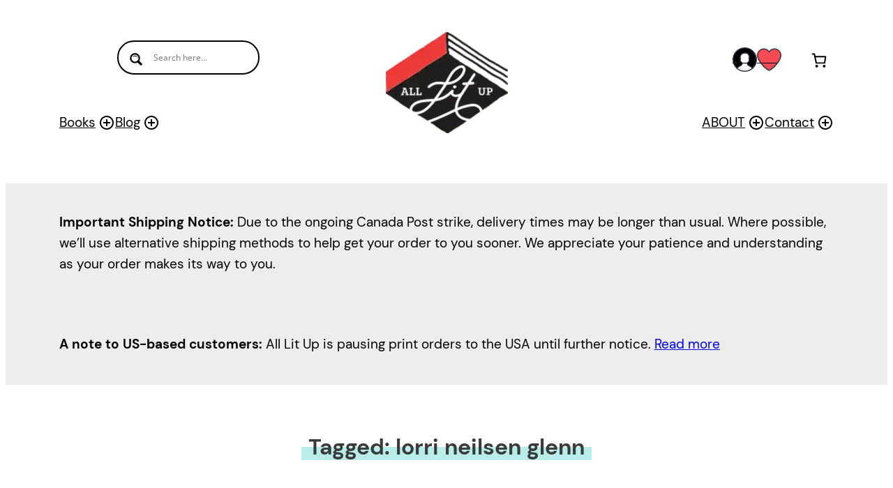

--- FILE ---
content_type: text/css
request_url: https://alllitup.ca/wp-content/themes/alllitup/style.css?ver=6.9
body_size: 8824
content:
/*
Theme Name: Alllitup.ca
Theme URI: https://alllitup.ca/
Author: Web Target Inc.
Author URI: https://webtargetinc.com
Template: twentytwentythree
Version: 9.0.0
License: GNU General Public License v2 or later
License URI: http://www.gnu.org/licenses/gpl-2.0.html
*/

@import url(hleb.css);

/* Body */
/*body {border-width: 0px !important;}
.wp-site-blocks {padding: 0px;}
header.wp-block-template-part {padding: 0px 66px;}
header.wp-block-group.has-global-padding {padding: 0px 0px 20px; border-bottom: 2px solid #000;}
body .navigation-search-row.is-layout-flex {gap: 0rem;}*/

body .is-layout-constrained p {
  margin-block-start: 1.1rem;
}
a:where(:not(.wp-element-button)) {
  border-width: 0 0 0 0 !important;
}
.entry-content p a:where(:not(.wp-element-button)) {
  border-width: 0 0 2px 0 !important;
}
.blog-items-list p a:where(:not(.wp-element-button)), .featured-categories p a:where(:not(.wp-element-button))  {
	  border-width: 0 0 0 0 !important;
}
.book-subjects  p a:where(:not(.wp-element-button))  {
	  border-width: 0 0 0 0 !important;
}
.error404 .has-medium-font-size {
	  border-width: 0 0 2px 0 !important;
}
.wp-block-post-excerpt p a{
  border-width: 0 0 2px 0 !important;
}
.book-subjects  ul.textwidget-sub li a, ul.textwidget li a {
	font-weight: bold;
	text-decoration: underline;
}
.gutena-forms-field.textarea-field {
	min-height: 200px;
}
.wp-block-separator {
	border: 0px solid black !important;
	border-bottom: 3px solid black !important;
}
.books-by-author-section {
	display: block !important;
}

h3 {
  font-size: 32px;
  font-weight: 600;
}
.item .image img {
  width: 100%;
  height: 100%;
  object-fit: contain;
}
.item .post-row {
  max-width: 100%;
  height: auto;
  padding: 0px;
  margin: 30px 0px 0px;
  text-align: left;
  padding: 5px;
  width: 100%;
}




	

/* Navigation */
.navigation-three,
.navigation-search-row {
  height: 75px;
}
.wp-block-search__input {
  border: 1px solid #000;
  border-radius: 24px;
  padding: 0 0 0 0.5em;
}
.wp-block-search__button {
  border: none;
  padding: 0px !important;
  margin: 0px;
  color: #000;
  position: relative;
  left: -46px;
}
.wp-block-search__button svg {
  fill: currentColor;
  min-height: 3em;
  min-width: 3em;
  vertical-align: text-bottom;
  transform: rotate(-90deg);
}
.wp-block-search__button.wp-element-button:hover {
  background-color: transparent;
  border-color: transparent;
  border-width: 0px !important;
  color: #000;
  padding-bottom: 0px !important;
}

/* .wp-block-navigation.items-justified-right .wp-block-navigation__container .has-child .wp-block-navigation__submenu-container {
    left: 0;
} */
li.has-child.wp-block-navigation-submenu > a {
  background: url("/wp-content/themes/alllitup/images/icons/icons8-plus.svg")
    right 50% no-repeat;
  padding-right: 28px;
}
.wp-block-column.navigation-three.is-layout-flow {
  text-align: right;
}
.wp-block-group.navigation-three.is-nowrap.is-layout-flex.wp-container-10 {
  display: inline-flex;
}
/* .wp-block-search__inside-wrapper :where(.wp-block-search__button-inside .wp-block-search__inside-wrapper) {
    border: 0px solid black;
} */

.search-results .wp-block-query ul li {
	margin: 0 15px 15px 0;
}

body
  main
  > div.is-layout-constrained
  > :where(:not(.alignleft):not(.alignright):not(.alignfull)) {
  max-width: 100%;
}
body main > div.has-global-padding {
  padding-right: 0px;
  padding-left: 0px;
}
body main > div.has-global-padding.custom-padding-lr {
  padding-right: 66px;
  padding-left: 66px;
}

main.wp-block-group.is-layout-flow {
  padding: 0px 0px;
  /* padding: 0px 66px; */
  margin-top: 30px !important;
}
.wp-block-columns.book-info {
  width: 100%;
}
.author-books-carousel .owl-dots {
	padding-top: 35px;
}
.author-books-carousel {
	float:left;
}
.book-authors {
	float: left;
	display: block;
	width: 100%;
}


.secondary-slider-area2 .item .image {
	width: 100%;
	height: auto;
}

.owl-carousel .owl-item img {
    margin: 0 auto;
    float: none;
    width: 80% !important;
}
.book-authors .book-info {
		padding: 30px 40px 40px 30px;
}
.author-sub-title h3{
	margin: 0 0 20px 0;
	color: red;
	font-size: 22px;text-align: left;
	text-transform: uppercase;
}
.individual-author-card {
	padding-right: 20px;
}
.author-profile-section .title-heading h1, .author-profile-section h4, .books-by-this-author h4{
	margin: 0 0 20px 0;
	font-weight: bold;
	background: linear-gradient( to top, #00bfb247 0%, #00bfb247 50%, #fff 50%, #fff 100% );
    width: max-content;
    padding: 0 10px;
    font-size: 26px;
    padding: 0px;
    padding: 0 10px;
    margin-bottom: 20px;
}
.author-page-books-title {
	font-size: 22px;
	font-weight: bold
}
.author-page-books-title h3 {
	margin: 5px 0 10px 0;font-size: 20px;line-height: 24px;
}
.book-info .wp-block-post-thumb {
	float: left;
	padding: 0 15px 15px 0;
}
.book-additional-buttons {
	margin-top: 20px;
}
.book-additional-buttons .wp-block-column {
	text-align: center;
}
.book-info .wp-block-post-title {
	float: left;
  padding: 0 15px 0px 0;
  margin-bottom: 5px;width: 100%;	
}
.book-info .wp-block-post-excerpt {
	float: left;
  padding: 0 15px 0px 0;
  margin-bottom: 1px;width: 100%;	
}
.book-info .wp-block-post-title h4 {
	background: transparent;
}
.book-info p {
	float: left;
	width: 100%;
	display: block;
}
.book-info .contributor-role {
    color: red;
    font-weight: bold;
    font-size: 18px;
}

.product-description .short-description, .book-author-list-group, .product-description .full-description {
	font-size: 20px;
}
.excerpt2 a {
	    border-width: 0 0 2px 0 !important;
}
.author-profile-section {
	width: 100%; 
	text-align: center;
}
.author-profile-section .excerpt2 {
	text-align: left;
}
.book-read-more {
	margin: 19px 0;
	padding: 5px 10px;
	border: none;
	background-color: #000;
	color: #000;
	cursor: pointer;
	background: linear-gradient( to top, #fcf113 0%, #fcf113 50%, #fff 50%, #fff 100% );
	width: max-content;
	padding: 0 10px;
	clear: both;
	font-weight: bold;
	font-size: 19px;
	text-decoration: underline;
	text-transform: uppercase;
}

.border-bottom {
  border-bottom: 3px solid #000;
  padding-bottom: 20px;
}

.wp-block-search__inside-wrapper {
  height: 45px;
}

.wp-block-post-thumb a img {
  width: 100%;
  height: auto;
}
.border-rounded {
  border: 1px solid #000;
  border-radius: 15px;
  padding: 15px;
}



.border-rounded {border: 3px solid #000;border-radius: 15px;  padding: 15px;}
.padd-40 {padding: 40px;}
.book-authors {
	background-color: white;
}
.book-authors .wp-block-post-title p {padding: 40px 0px 20px; margin: 0px; font-size: 16px; color: #f03c3d; font-weight: 400;}
.book-authors .wp-block-post-title h4 {padding: 0px; margin: 0px;}

.book-authors .wp-block-post-thumb img {
	width: 110px;
    height: auto;
    border: 1px solid white;
    border-radius: 18px;
}

.books-by .title {
	text-align: left;
	font-size: 20px;
	font-weight:bold;
	text-decoration: underline;
	margin: 20px 0 10px 0;
}
.books-by .by {
	text-align: left;
	font-size: 16px;
	font-weight:bold;
}
.books-by .by a{
	text-decoration: underline;
}
/* woocomerce product */
figure.woocommerce-product-gallery__wrapper img,
figure.woocommerce-product-gallery__wrapper img {
  width: 100% !important;
}

/* wishlist */
.yith-wcwl-add-to-wishlist .yith-wcwl-icon {
    margin-right: 5px;
    font-size: 45px;
    width: 100%;
    margin-top: 2px;
    margin-bottom: 25px;
}
/* book-ebooks-for-everyone - Ebook Slider */
.ebooks-slider .image{
	height: 350px;
	overflow: hidden;
}
.ebooks-slider .image img{
	width: 100%;
	height: auto;
	position: relative;
	top: 50%;
	transform: translateY(-50%);
}
.ebooks-slider .title {
	font-size: 20px;
	font-weight: bold;
	text-decoration: underline;
}

.product h4 {
    background: linear-gradient( to top, #00bfb247 0%, #00bfb247 50%, #fff 50%, #fff 100% );
    width: max-content;
    padding: 0 10px;
    font-size: 26px;
    padding: 0px;
    padding: 0 10px;
    margin-bottom: 20px;
	font-weight: bold;
}
ul.products li img {
  width: 100% !important;
}
.button.product_type_simple {
  padding: 11px 48px 11px 34px;
  background: url(/wp-content/themes/alllitup/images/icons/icons8-cart-50.png)
    84% 50% no-repeat;
  background-size: 30px 30px;
  background-color: #fcf113;
  border: 2px solid #000;
  border-width: 1px 1px 2px 1px;
  border-radius: 16px;
  font-size: 16px;
}

p.ebook-price {
  margin: 10px 0px;
}
.book-category-list-image {
	display: flex;
    justify-content: center;
    align-items: center;
	height: 335px;
}
/* category lists */
.tax-product_cat .woocommerce-Price-amount, .tax-product_cat  ul.products li.product a.button {
	display: none;
}
.category-book-title {
	text-decoration: underline;
}
.book-category-authors {
	font-size: 18px;
	text-align: left;
}
.book-category-authors a{
	font-weight: bold;
	text-decoration: none;
}
.category-list .category-title {
	font-size: 20px;
	text-decoration: underline;
	color: black;
	font-weight: bold;
	line-height: 30px;
}
.woocommerce-products-header h1 {
	font-size: var(--wp--preset--font-size--x-large);
	font-weight: bold;
	margin-top: 40px !important;
	margin-bottom: 30px !important;
}
.woocommerce-products-header .term-description {
    font-size: var(--wp--preset--font-size--medium) !important;
	text-align: center;
	margin-bottom: 30px;

}
.archive .woocommerce-breadcrumb {
	display: none;
}
.category-row {
	margin-bottom: 40px;
}
.category-item {
	padding: 15px;
}
.books-by-category .wc-block-components-product-image  {
    height: 460px;
    overflow: hidden;
}

.books-by-category .wc-block-components-product-image img {
	height: auto;
}


.woocommerce ul.products li.product, .woocommerce-page ul.products li.product {
    margin: 0 2.8% 2.992em 0 !important;
}
/* recent post by category or tag 
.wp-block-columns.is-layout-flex.wp-container-18 {
  /*  padding: 0px 66px;
}*/

/* Woocommerce Checkout */
.woocommerce-checkout label {
    margin-bottom: 1px;
}

.wc-block-mini-cart__button {
	padding-top: 3px;
}

.woocommerce form .form-row {
    margin-bottom: 35px;
}

.woocommerce-notice--success {
    background: linear-gradient(to top, #00bfb247 0%, #00bfb247 50%, #fff 50%, #fff 100%);
    background-repeat: repeat-y;
    width: max-content;
    padding: 0 10px;
    font-weight: bold;
    font-size: 30px;
    text-align: center;
    margin: 0 auto;
    margin-top: 75px;
    margin-bottom: 75px;
}
.woocommerce .woocommerce-error .button, .woocommerce .woocommerce-info .button, .woocommerce .woocommerce-message .button, .woocommerce-page .woocommerce-error .button, .woocommerce-page .woocommerce-info .button, .woocommerce-page .woocommerce-message .button {
    border: 3px solid black;
}
.woocommerce .quantity input[type=number] {
    width: 5em;
}


.wp-block-group.recent-post-item .image img{
  margin-bottom: 0px;
}
.img-fullwidth img {
	width: 100%;
	height: auto
}
.img-fullheight img {
	height: 100%;
	width: auto;
}
.wp-block-group.recent-post-item .image {
  border-bottom: 10px solid #00bfb2;
	margin-bottom: 15px;
	text-align: center;
}
.wp-block-group.recent-post-item p.category {
  padding: 15px;
  margin: 0px;
  color: #f03c3d;
  font-size: 18px;
  font-weight: 600;
  text-transform: uppercase;
}
.wp-block-group.recent-post-item h4.title {
  padding: 0 15px 0 15px;
  margin: 0 0 10px 0;
  line-height: 36px;

  font-size: 22px;
}
/* .home .wp-block-group.recent-post-item h4.title {
  border-bottom: 3px solid black;
}
*/
.wp-block-group.recent-post-item h4.title a {
  color: #000;
  font-weight: 600;
  text-decoration: underline;
}
.featured-recent-post .wp-block-group.recent-post-item h4.title{
  font-size: 30px;
}


.featured-recent-post .wp-block-group.recent-post-item h4.title {
  border-bottom: 0px solid black;
}

.recent-post-item p {
  padding: 15px;
  font-size: 18px;
}

.featured-recent-post .recent-post-item p {
  padding: 0 15px 30px 15px;
}

.featured-recent-post .recent-post-item {
  border-bottom: 3px solid black;
}

.wp-block-group.recent-post-item h4.title a:hover {
  text-decoration: none;
}
.wp-block-group.recent-post-item.recent-post-left .image {
  height: auto;
  overflow: hidden;
}
.wp-block-group.recent-post-item.recent-post-right .image {
  height: auto;
  overflow: hidden;
}


/* Blog - Our Columns */

.taxonomy-title {
	display: block;
	float: left;
	text-align: center;
	margin-top: 50px;
	width: 100%;
}
.taxonomy-title h1 {
	margin: 0 auto;
}
.by-category {
  margin: 0px;
  padding: 0px 0px;
  width: 100%;
  max-width: 94% !important;
}
.featured-categories .image img{

	border-bottom: 12px solid #00bfb2;
}
.featured-categories h2{
	font-size: 20px;
	font-weight: bold;
}
.featured-categories h2 a{
	color: red;
}
.featured-categories p{
    font-weight: 600;
    font-size: 22px;
    text-decoration: underline;
}
.featured-categories .category-container {
padding: 10px 20px;
    border-bottom: 3px solid black;
    margin-bottom: 75px;
    min-height: 140px;
}
.featured-categories .post-row {
	display: block;
}



/* category-featured-image */
.category-featured-image-section {
	width: 100%;
	height: auto;
	position: relative;
	text-align: center;
}
.category-featured-image-section img {
	width: auto;
	max-height: 200px;
	max-width: 100%;
}
.post-row img {
	max-width: 100%;
	border-bottom: 12px solid var(--wp--preset--color--light-green-cyan);
}


/* Book Popular Category */
.wp-block-group.popular-category {
  border-bottom: 0px solid #000;
}
.wp-block-group.popular-category h4 {
  width: 100%;
  height: auto;
  padding: 0px;
  margin: 10px 0px 40px;
  text-align: center;
}
/*
.popular-cate-link {
  text-align: center;
  height: 40px;
}
.popular-cate-link a {
  padding: 11px 48px;
  background-color: #fcf113;
  border: 2px solid #000;
  border-width: 1px 1px 2px 1px;
  border-radius: 16px;
  font-size: 18px;
  box-shadow: rgba(45, 35, 66, 0.4) 0 2px 4px,
    rgba(45, 35, 66, 0.3) 0 7px 13px -3px, #d6d6e7 0 -3px 0 inset;
}
.popular-cate-link a:hover {
  background-color: #ffdfe1;
}
*/
/* book slider */

.owl-theme .owl-dots .owl-dot span {
    border: 2px solid black;
	background: #fff !important;
}

.owl-theme .owl-dots .owl-dot.active span, .owl-theme .owl-dots .owl-dot:hover span {
    background: #000 !important;
}
.owl-theme .owl-nav {
    margin-top: 45px !important;
}

.owl-carousel .owl-nav button.owl-next, .owl-carousel .owl-nav button.owl-prev, .owl-carousel button.owl-dot {
  font-size: 70px !important;
}
.owl-theme .owl-nav {
  margin-bottom: 50px;
}
.slider-content-container {
	max-height: 480px;
}

.slider-content-container .post-row{
	float: left;
	margin-top: 10px;
}
.slider-content-container h3 {
	margin: 0px;
}
.wp-block-group.book-list-subject h4,
.wp-block-group.book-list-tag h4,
.wp-block-group.book-slider-tag h4 {
  width: 100%;
  height: auto;
  padding: 0px;
  margin: 10px 0px 30px;
  text-align: center;
  font-size: 24px;
}
.book-list-tag .item .post-row {
  margin-top: 0px;
  padding-top: 0px;
}
.book-list-tag .item .post-row h3 {
  margin-top: 0px;
  margin-bottom: 0px;
}
.book-list-tag .item .image {
  padding: 20px;
}
.book-list-tag .block-column-65{
  padding: 20px;
  font-size: 22px;
}
.book-list-tag .item .post-row.excerpt, .book-list-tag .item .post-row.by {
  font-size: 20px;
}

.wp-block-group.book-list-subject .desc,
.wp-block-group.book-list-tag .desc,
.wp-block-group.book-slider-tag .desc {
  width: 100%;
  height: auto;
  padding: 0px;
  margin: 10px 0px 20px;
  text-align: center;
}
.custom-padding-lr {
  padding-left: 66px;
  padding-right: 66px;
}
.border-bottom-none {
  border-bottom: 0px;
}
.border-rounded-corner {
  border: 3px solid #000;
  border-radius: 30px;
}
.bg-white {
  background-color: #fff;
}
.padd-20 {
  padding: 20px;
}
.padd-30 {
	padding: 30px;
}
.secondary-slider-area2 .item .image {
    float: left;
	overflow: hidden;
	height: 420px;
}
.secondary-slider-area2 .image a {
	float: left;
	width: 100%;
}
.secondary-slider-area2 .block-column-65 {
	padding-left: 30px;
}
.single-featured-book {
	max-width: 920px;
	margin: 0 auto;
	float: left;
	/* min-height: 900px; */
  min-height: 700px;
    width: 79%;
}

.single-featured-book-1{
	min-height:auto;
	float: none;
	margin-right: auto;
	height: auto;
}

.single-featured-book-1 .item .post-row.excerpt, .item .post-row.by{
clear:both;
}

.single-featured-book .wp-block-columns{
	margin-bottom: 0px;
}

.item .post-row.excerpt, .item .post-row.by {
  font-weight: 500;
  font-size: 18px;
  color: #000;
  margin-top: 5px;
}
.item .post-row.excerpt {
  height: 240px; overflow: hidden;
}
.owl-item .item .post-row.excerpt {
    height: 115px;
    overflow: hidden;
}
.secondary-slider-area2 .item .post-row.title a {
  font-size: 24px;
  color: #000;
  text-decoration: underline;
  font-weight: 600;
  margin: 15px 0 0 0;
}
.item .post-row.title a:hover {
  text-decoration: none;
}
.item .post-row.by a {
  text-decoration: underline;
  font-weight: 600;
}
.owl-nav button.owl-prev {
  float: left;
}
.owl-nav button.owl-next {
  float: right;
}
.secondary-slider-area2.abfc-home2 {
  padding-bottom: 4px;
  margin-bottom: 6px;
}
.owl-dots {
  padding-top: 12px;
}
.item .post-row.title-heading {
  height: auto;
  overflow: hidden;
  font-size: 34px;
  color: #000;
  text-decoration: underline;
  font-weight: 600;
}
.item .post-row.excerpt2 {
  height: auto;
  overflow: hidden;
  font-weight: 500;
  font-size: 18px;
  color: #000;
}
/* book list by tag */
.wp-block-group.book-list-tag {
  /* padding: 0px 66px; */
  width: 100%;
  height: auto;
}
.wp-block-group.book-list-subject {
  width: 100%;
  height: auto;
  background: #fff;
}
.custom-padding-lr2 {
  padding-left: 120px;
  padding-right: 120px;
}
.padb-60 {
  padding-bottom: 60px;
}
.padb-80 {
  padding-bottom: 80px;
}
.padt-20 {
  padding-top: 20px;
}
.block-column-35 {
  width: 35%;
  max-width: 35%;
}
.block-column-65 {
  width: 65%;
  max-width: 65%;
}
.wp-block-columns.custom-padd-lr {
  padding-left: 66px;
  padding-right: 66px;
}
.wp-block-group.post-by-pid .postbyid-item {
  width: 100%;
  height: auto;
}
.wp-block-group.post-by-pid .postbyid-item .image {
  height: 264px;
  overflow: hidden;
}
.wp-block-group.post-by-pid .postbyid-item .image img {
  width: 100%;
  height: 100%;
  object-fit: contain;
}

.wp-block-group.post-by-pid .postbyid-item .show-title {
  height: 40px;
  overflow: hidden;
  padding: 10px 0px 0px;
}
.wp-block-group.post-by-pid .postbyid-item .show-title a {
  font-size: 16px;
  color: #000;
  text-decoration: underline;
  font-weight: 600;
}
.wp-block-group.post-by-pid .postbyid-item .show-title a:hover {
  text-decoration: none;
}
.wp-block-group.post-by-pid .postbyid-item .show-cate {
  height: 30px;
  overflow: hidden;
  padding: 10px 0px 0px;
  font-size: 16px;
  color: #000;
}
.wp-block-group.post-by-pid .postbyid-item .show-excerpt {
  height: 120px;
  overflow: hidden;
  padding: 10px 0px 0px;
  font-size: 16px;
  color: #000;
}
.wp-block-group.post-by-pid .postbyid-item .show-more {
  height: 56px;
  overflow: hidden;
  padding: 10px 0px 0px;
  margin-top: 20px;
}
.wp-block-group.post-by-pid .postbyid-item .show-more a {
  padding: 11px 48px;
  background-color: #fcf113;
  border: 2px solid #000;
  border-width: 1px 1px 2px 1px;
  border-radius: 16px;
  font-size: 20px;
  color: #000;
  font-weight: 600;
  box-shadow: rgba(45, 35, 66, 0.4) 0 2px 4px,
    rgba(45, 35, 66, 0.3) 0 7px 13px -3px, #d6d6e7 0 -3px 0 inset;
}
.wp-block-group.post-by-pid .postbyid-item .show-more a:hover {
  background-color: #ffdfe1;
}
.book-col-4 {
  width: 25%;
}
.book-col-3 {
  width: 33%;
}
.book-related-item {
  height: auto;
  padding: 0px;
  margin: 0px;
  float: left;
	padding-right: 30px;
}
.book-related-item .related-book-title {
	padding: 0;
	margin: 0px;
	font-size: 20px;
	color: #000;
	font-weight: 600;
	text-decoration: underline;
	text-align:center;
}
.book-related-item .related-book-price {
  padding: 0;
  margin: 0px;
  font-size: 30px;
  color: #000;
	text-align:center;
  font-weight: 800; 
	
	line-height: 38px;
}
.book-related-item .related-book-price .book-price-linethrough {  
  text-decoration: line-through;
  font-size: 20px;
  line-height: 20px;
}
.book-related-item .related-book-price .book-price-special {
  color: #f03c3d; line-height: 38px;
}
.book-related-item .button.product_type_simple {
    padding: 10px 70px 10px 40px !important;
    background: url(/wp-content/themes/alllitup/images/icons/icons8-cart-50.png) 76% 50% no-repeat;
    background-size: 30px 30px;
    background-color: #fcf113;
    border: 2px solid #000;
    border-width: 1px 1px 2px 1px;
    border-radius: 27px;
    font-size: 20px;
    font-weight: 600;
    color: #000;
	height: auto;
}
.book-related-item .button.product_type_simple:hover {
  background-color: #fcf113;
  border: 2px solid #000;
}


body.single.single-post main.wp-block-group.is-layout-flow {
  padding: 0px 0px;
  margin-top: 95px !important;
}
.by-category {
  margin: 0px;
  padding: 0px 0px;
  width: 100%;
  max-width: 94% !important;
}

/* Author Page */

.author-profile-section img {
    height: auto;
    max-height: 350px;
    width: auto;
}

.author-profile-section .block-column-25 {
	padding-right:30px;
}

.author-books-row,
.author-posts-container {
  display: flex;
  flex-wrap: wrap;
}

.author-page-books,
.author-page-posts {

  box-sizing: border-box;
  float: left;
}

.author-page-books {
max-width: 20%;
    min-width: 200px;
    margin-right: 20px;
    margin-top: 20px;
}
.author-page-posts {
  max-width: 33%;
min-width: 250px;
}

.author-page-books a {
  text-decoration: none;
  color: #333;
}

.author-page-books img {
  width: 100%;
  height: auto;
  display: block;
  margin-bottom: 10px;
}

.author-page-books p {
  margin: 0;
  font-weight: bold;
}

.author-books-row, .related-posts {
	clear: both;
}
.view-all {
	background: linear-gradient( to top, #fcf113 0%, #fcf113 50%, #fff 50%, #fff 100% );
	float:right;
	font-weight: bold;
	font-size: 18px;
	text-decoration: underline;
	padding: 0 10px;
	text-transform: uppercase;
	margin-top: 10px;
}
.books-by-this-author {
	display:block;
	height: auto;
	float: left;
	width: 100%;
	margin-bottom: 30px;
}
.books-by-this-author h4 {
	float: left;
}
.border-top {
  border-top: 1px solid #000;
}
.padd-top-20 {
  padding-top: 20px;
}
.block-column-25 {
  width: 25%;
  max-width: 25%;
}
.block-column-33 {
  width: 32%;
  max-width: 32%;
  margin-left: 10px;
  margin-right: 10px;
}
.related-posts .wp-block-columns > div:nth-child(1) {margin-left: 0px;}
.related-posts .wp-block-columns > div:nth-child(3) {margin-right: 0px;}
.related-posts h5 {
    padding-right: 5px;
    margin: 0px;
}
.related-posts h5 a {text-decoration: underline; font-size: 20px;}
.custom-height-140 {height: 140px;}
.custom-height-150 {height: 150px;}
.custom-height-160 {height: 160px;}
.custom-height-200 {height: 200px;}
.book-shop-local {padding-top: 20px; padding-bottom: 10px;}
.book-shop-local .ebook-img {float: left; width: auto; height: 40px; padding: 0px 10px 0px 0px; margin: 0px;}
.book-shop-local .ebook-link {float: left; width: auto; height: 40px; padding: 0px; margin: 0px;}
.book-shop-local .ebook-img img {width: 24px; height: auto;}
.book-shop-local .ebook-link a {font-size: 16px; font-weight: 600; text-decoration: underline; color: #000;}
.book-awards-title {cursor: pointer;} 
.excerptContent {
	clear: both;
}
.editorial-reviews.open .arrow-icon, .excerptContent.open .book-excerpts-title {
    background: url(/wp-content/themes/alllitup/images/icons/icons8-slide-up-50.png)
    100% 50% no-repeat;
    background-size: 30px 30px;
}
.editorial-reviews .arrow-icon, .book-excerpts-title  {
    background: url(/wp-content/themes/alllitup/images/icons/icons8-down-button-50.png)
    100% 50% no-repeat;
    background-size: 30px 30px;
}
.glsr-default form.glsr-form {
	margin-bottom: 30px;
}
.details-content p {padding: 0px 0px 0px; margin: 0px; margin-block-start:5px !important;}
.related-posts h5 {
  padding-right: 10px;
  margin: 0px;
	padding-left: 10px;
}
.related-posts img {
	width: 100%;
	height: auto;
}
.related-posts h5 a {
  text-decoration: underline;
	font-size: 20px;
}
.related-posts .featured-image {
	height: 330px;
    overflow: hidden;
    margin-bottom: 20px;
	border-bottom: 10px solid #00bfb2;

}
.related-posts .featured-image img {
    height: 100%;
    width: auto;
    margin: 0 auto;
    position: relative;
    display: block;
}
.book-social-share-icon .ebook-img { float: left; width: auto; padding: 2px; margin: 2px; text-align: center;}
.book-social-share .wp-block-columns {margin-bottom: 0px !important;}
.site-reviews.open .arrow-icon {
  background: url(/wp-content/themes/alllitup/images/icons/icons8-slide-up-50.png)
  100% 50% no-repeat;
  background-size: 30px 30px;
}
.site-reviews .arrow-icon {
  background: url(/wp-content/themes/alllitup/images/icons/icons8-down-button-50.png)
  100% 50% no-repeat;
  background-size: 30px 30px;
}
.otherbook-byauthors .wp-block-button {text-align: center;}
.otherbook-byauthors figure.woocommerce-product-gallery__wrapper img, 
.otherbook-byauthors figure.woocommerce-product-gallery__wrapper img {
  width: 90% !important;
}
.relatedBlogPostsContent_ .block-column-33 {
  width: 32%;
  max-width: 32%;
  margin-left: 10px;
  margin-right: 10px;
}
.relatedBlogPostsContent_.wp-block-columns > div:nth-child(1) {margin-left: 0px;}
.relatedBlogPostsContent_.wp-block-columns > div:nth-child(3) {margin-right: 0px;}
.relatedBlogPostsContent_.wp-block-columns .book-page-featured-article-image-box {
  height: 260px;
  overflow: hidden;
	text-align: center;
}
.relatedBlogPostsContent_.wp-block-columns .book-page-featured-article-image-box img {
    width: auto;
    height: 260px;
    object-fit: contain;
	text-align: center;
}
.relatedBlogPostsContent_ .blog-item .image {
  height: 160px;
  overflow: hidden;
}
.relatedBlogPostsContent_ .blog-item .image img {
  width: 100%;
    height: 160px;
    object-fit: cover;
}
.relatedBlogPostsContent_.wp-block-columns .book-featured-article-title a {font-size: 20px; color: #000; font-weight: 600;text-decoration: underline;}

.relatedBlogPosts_ .col-20 {
  width: 19%;
  max-width: 19%;
  margin-left: 10px;
  margin-right: 10px;
}
.relatedBlogPosts_ .wp-block-columns > div:nth-child(1) {margin-left: 0px;}
.relatedBlogPosts_ .wp-block-columns > div:nth-child(5) {margin-right: 0px;}
.relatedBlogPosts_ .image {  height: 300px;  overflow: hidden;}
.relatedBlogPosts_ .image img {  width: auto;  height: 300px;  object-fit: contain;}
.relatedBlogPosts_ .post-row {width: 100%;  height: auto;  padding: 0px;  margin: 10px 0px 0px;  text-align: left;}
.relatedBlogPosts_ .post-row.title {overflow: hidden;}
.relatedBlogPosts_ .post-row.title a {font-size: 18px;color: #000; text-decoration: underline; font-weight: 600;}
.relatedBlogPosts_ .post-row.title a:hover {text-decoration: none;}
.book-author-list-group p { padding: 0px;margin: 4px 0px;margin-block-start:0px !important;}
.book-author-list-group p a {font-weight: 600; text-decoration: underline;}
.book-author-list-group p a:hover {text-decoration: none;}

.blog-list-area {padding-bottom: 20px;}
.blog-items-list.taxonomy { width: 30%;display: inline-block; margin-right: 0px;vertical-align: top;border: 0px solid #c1c1c1;  margin-bottom: 28px;}
.blog-items-list.taxonomy._taxonomy0 {  padding-left: 0px;  padding-right: 20px;}
.blog-items-list.taxonomy._taxonomy1 {  padding-left: 20px;  padding-right: 20px;}
.blog-items-list.taxonomy._taxonomy2 {padding-left: 20px;padding-right: 0px;}
.blog-items-list.taxonomy._taxonomy_data, .details-container.book-subjects .product-expand {
width: 100%;
    display: inline-block;
    margin-right: 0px;
    vertical-align: top;
    border-bottom: 1px solid #c1c1c1;
    margin-bottom: 10px;
    font-weight: bold;
    padding-bottom: 5px;
}
.blog-items-list.taxonomy .product-expand {font-size: 18px;padding: inherit;margin-bottom: 2px;padding: 5px 5px; margin-top: 0px;margin-left: 0px;margin-right: 0px;font-style: normal;font-family: inherit;text-transform: inherit;cursor: pointer;}
p.product-expand a {text-decoration: none;color: #333333;}

.blog-items-list.taxonomy .closed.expanded::after, .details-container .closed::after {
	float: right;
	content: ">";
	display: inline-block;
	transform: rotate(90deg);
	vertical-align: middle;
	position: relative;
	cursor: pointer;
}

.blog-items-list.taxonomy .closed::after, .details-container .expanded::after { 
	float: right;
	content: ">";
	display: inline-block;
	transform: rotate(-90deg);
	vertical-align: middle;
	position: relative;
	cursor: pointer;
}

.blog-details-area { overflow: hidden;}
.blog-details-area {font-style: italic;  padding-top: 10px; padding-bottom: 15px;}
.collection_page_header_cat_title_ {font-size: 17pt;margin: 0 0 5px 0;  width: 100%;   font-weight: 600;}
ul.breadcrumb {padding: 0px 0px 10px;list-style: none;}
.breadcrumb {font-size: 16px;margin-bottom: 20px;padding-bottom: 10px;}
ul.breadcrumb li {display: inline; font-size: 14px;}
ul.breadcrumb li a {color: #444;text-decoration: none;}
ul.breadcrumb li+li:before {padding: 8px;color: black;content: ">";}


.book-category-section .woocommerce ul.products li.product {
	margin: 0 2.8% 2.992em 0;
}
.book-category-section .book-category-filters {
	margin-top: 100px;
	padding-right: 40px;
}
.book-category-filters .textwidget {
	padding-left: 0px;
    list-style: none;
}
.book-subjects-title {
	text-transform: none;
	margin: 30px 0; 
	text-align: center;
}
.book-subject-title {
	text-align: left;
	display: block;
	float: left;
	width: 100%;
}
.book-subjects-title h1 {
	padding: 0 20px;
	font-weight: bold;
	margin: auto;
    margin-bottom: 40px;
    margin-top: 50px;
	color: var(--wp--preset--color--contrast);    
    width: max-content;
}
.book-subject-title h1 {
	padding: 0 20px;
	font-weight: bold;
    margin-bottom: 40px;
	color: var(--wp--preset--color--contrast);    
    width: max-content;
}
.book-category-list-title h3 {
	font-size: 20px;
	text-align: left;
}
.book-category-list-section .breadcrumb li a {
	font-size: 18px;
	font-weight: bold;
}

.subject-page-books.block-column-25 {width: 25%;max-width: 25%;margin-left: 5px; margin-right: 5px;}
.wp-block-columns.author-books-row > div.subject-page-books.block-column-25:nth-child(1) {margin-left: 0px;}
.wp-block-columns.author-books-row > div.subject-page-books.block-column-25:nth-child(4) {margin-right: 0px;}
.author-page-books-image {height: 350px;overflow: hidden;}
.author-page-books-image img {width: 100%;height: 100%;object-fit: contain;}
.author-page-books-title h3 a {font-size: 20px;font-weight: 600; color: #000; text-decoration: underline;}


/*
.details-container.book-subjects .product-expand {
  font-size: inherit;
  padding: inherit;
  margin-bottom: 2px;
  padding: 5px 0px;
  margin-top: 0px;
  margin-left: 10px;
  font-style: normal;
  font-family: inherit;
  text-transform: uppercase;
  cursor: pointer;
}
*/
p.product-expand a {
  text-decoration: none;
  color: #222;
}
/*
.details-container .closed {
  background: url(/wp-content/themes/alllitup/images/remove_black_24dp.svg) right 58% no-repeat;
}
.details-container .expanded {
  background: url(/wp-content/themes/alllitup/images/add_black_24dp.svg) right 58% no-repeat;
} 
*/

.book-subjects ul.textwidget li {
  padding: 3px 0px;
  border-bottom: 0px solid var(--teal) !important;
}
ul.textwidget-sub li a, ul.textwidget li a {
  text-decoration: none;
  color: #333;
}









.wp-element-button, .wp-block-button__link {
    -webkit-box-shadow: 3px 4px 0px 0px #000000;
    box-shadow: 3px 4px 0px 0px #000000;
	margin-right: 3px !important;
	margin-left: 0px !important;
	margin-top: 0px !important;
	margin-bottom:4px !important;
	position: relative;
}
.wp-element-button:hover, .wp-block-button__link:hover {
    padding-top: min(0.8rem, 3vw) !important;
    padding-right: min(2.75rem, 6vw) !important;
    padding-bottom: min(0.8rem, 3vw) !important;
    padding-left: min(2.75rem, 6vw) !important;
    -webkit-box-shadow: 3px 4px 0px 0px transparent;
    box-shadow: 3px 4px 0px 0px transparent;
    margin-top: 3px !important;
    margin-left: 3px !important;
	margin-right: 0px !important;
	margin-bottom: 0px !important;
}

.author-profile-section a {
	    border-width: 0 0 2px 0;
}



.wp-block-group.book-list-subject h4, .wp-block-group.book-list-tag h4, .wp-block-group.book-slider-tag h4, .woocommerce-products-header h1  {
    background: linear-gradient( to top, #00bfb247 0%, #00bfb247 50%, #fff 50%, #fff 100% );
    margin: 0 auto;
    width: max-content;
    padding: 0 10px;
}

.blue-gradient {
    background: linear-gradient(to top, #00bfb247 0%, #00bfb247 50%, #fff 50%, #fff 100%);
    
    background-repeat: repeat-y;
  width: max-content;
  padding: 0 10px !important;
}
.blue-gradient.wp-block-post-title {
	margin-bottom:20px;
	line-height: 40px;
	width: fit-content;
	background-size: 100% 40px;
}
.wp-block-post-excerpt, .wp-block-post-content {
	font-size: 20px;
	line-height: 26px;
}
.book-lists .category-description {
	font-size: 16px;
}
.single-post-title {
	font-size: 40px !important;

}

.otherbook-byauthors_ .col-20 {
  width: 19%;
  max-width: 19%;
  margin-right: 3px;
}
.otherbook-byauthors_ .col-80 {
  width: 80%;
  max-width: 80%;
}

/* Basic styling for pagination */
.pagination {
  display: flex;
  justify-content: space-between;
  align-items: center;
  margin-top: 20px;
	max-width: 400px !important;
}
.authors.archive-pagination.pagination {
  display: flex;
  justify-content: space-between;
  align-items: center;
  margin-top: 20px;
	max-width: 100% !important;
}
body.archive.tax-product_cat nav.wp-block-query-pagination {
  display: flex;
  justify-content: space-between;
  align-items: center;
  margin-top: 20px;
	max-width: 100% !important;
}

.prev-page,
.next-page {
  padding: 5px 10px;
  border: 1px solid #ccc;
  border-radius: 4px;
  background-color: #f5f5f5;
  text-decoration: none;
  color: #333;
  transition: background-color 0.3s, color 0.3s;
}
.page-numbers.current {
  background: linear-gradient(to top, #00bfb247 0%, #00bfb247 50%, #fff 50%, #fff 100%);
  background-repeat: repeat-y;
  width: max-content;
  padding: 0 10px !important;
}

.prev-page:hover,
.next-page:hover {
  background-color: #333;
  color: #f5f5f5;
}

a.next, .wp-block-query-pagination-next-arrow {
	content: url('/wp-content/themes/alllitup/images/right-arrow.png');
}
a.prev, .wp-block-query-pagination-previous-arrow  {
	content: url('/wp-content/themes/alllitup/images/left-arrow.png');
}
.wp-block-query-pagination-numbers {
	justify-content: space-around;
    display: flex;
    width: 80%;
	margin: 0 auto;
}
.wp-block-query-pagination {
	max-width: 700px;
	margin: 0 auto;
}
.page-numbers {
	display: inline-flex;
}

/* Modal Overlay */
.modal-overlay, .excerpt-modal-overlay {
  display: none;
  position: fixed;
  top: 0;
  left: 0;
  width: 100%;
  height: 100%;
  background-color: rgba(0, 0, 0, 0.5);
  z-index: 1000;
	max-width: 100% !important;
}

/* Modal Content */
.modal-content, .excerpt-modal-content {
  display: none;
  position: fixed;
  top: 50%;
  left: 50%;
  transform: translate(-50%, -50%);
  background-color: #fff;
  padding: 30px;
  box-shadow: 0 4px 8px rgba(0, 0, 0, 0.2);
  z-index: 1001;
  border-radius: 30px;
  border: 3px solid black;
	
}
#excerptContent div.excerpt-list {
	max-height: 0;
	overflow: hidden;
	transition: max-height 0.5s ease;
}

#excerptContent.open div.excerpt-list {
	max-height: 100%;
}
.modal-content .close-button,.excerpt-modal-content .excerpt-close-button {
    font-size: 60px;
    float: right;
    height: 50px;
    position: absolute;
    right: 30px;
    top:1px;
    cursor: pointer;
}

#results-container {
    overflow-y: scroll;
    max-height: 300px;
    float: left;
    width: 100%;
    margin-top: 30px;
}

#book-store-search-form {
    width: 100%;
    float: left;
}
#book-store-search-form label, #book-store-search-form input {

}
.search-inner-left {
    float: left;
    width: 40%;
    margin-right: 10px;
}
.find-book-store-modal-title {
    float: left;
    font-size: 20px;
    font-weight: bold;
    margin-bottom: 30px;
}
.local-book-store {
    padding-bottom: 15px;
    border-bottom : 3px solid black;
    margin-bottom: 15px;
}
.local-book-store-name {
    font-size: 16px;
    font-weight: bold;
}
.stock-status {
	text-align: center;
	padding-left: 12px;
}
/* Styling for the page count */
.page-count {
  font-size: 14px;
  margin: 0 10px;
}
.pagination {
	clear: both;
	padding: 10px 0;
}
.alignleft {float: left;text-align: left;}
.pagination .pagination-previous a {cursor: pointer;}
.alignright {float: right;text-align: right;}
.pagination .pagination-next a { cursor: pointer;}


/* All Blog Posts Block */

.most-popular-articles ul li:before{
    background-image: url(/wp-content/uploads/2023/08/image_2023-08-03_120334200.png);
    background-size: 34px 35px;
    display: inline-block;
    width: 34px;
    height: 35px;
    content: "";
    left: -44px;
    position: relative;
    top: 36px;
    display: block;
    float: left;
}

.most-popular-articles h3 {
	width: 100%;
    float: left;
	clear: both;
	padding-top: 0px !important;
}

.recent-blog-posts-block ul {
	list-style: none;
	display: flex;
    flex-direction: row;
    flex-wrap: wrap;
    gap: 1.25em;
	padding: 0 25px 0 0;
}
.recent-blog-posts-block li {
	float: left;
}
.recent-blog-posts-block li img{
	width: auto;
	height: 100%;
}

.recent-blog-posts-block .inner-content-block {
	padding: 0 20px;
	float: left;
	border-bottom: 3px solid black;
	width: 100%;
	margin-bottom: 30px;
}

.recent-blog-post-image {
	height: 400px;
	overflow: hidden;
	border-bottom: 10px solid var(--wp--preset--color--greenaccent);
}
.recent-blog-posts-block .category a{
	color: var(--wp--preset--color--primary);
	text-transform: uppercase;
	font-weight:bold;
	font-size: 18px;
}

.recent-blog-posts-block .title {
	text-decoration: underline;
	float: left;
    margin-top: 0;
}

/* single book page img */
body.single.single-product.woocommerce-page .woocommerce-product-gallery__image img {width: 100%;}
 
/* Search page css */
body.search.search-results main.has-global-padding {
  padding-right: 0px;
  padding-left: 0px;
  margin-top: 0px !important;
  margin-bottom: 0px !important;
  margin-left: 0px;
  margin-right: 0px;
}
body.search.search-results .asp_shortcodes_container .asp_shortcode_column {  
  padding: 10px 0 0 40px;
}
body.search.search-results .is-layout-constrained > .alignwide {  
  padding-left: 40px;
}
body.search.search-results .is-layout-constrained ul.alignwide {
  padding-left: 20px;
}

body.search.search-results footer.wp-block-template-part {width: 100%; max-width: 100%;}
body.search.search-results footer.wp-block-template-part .wp-block-columns.are-vertically-aligned-center.wp-container-43.wp-block-columns-is-layout-flex {
  padding-left: 40px;
}

body.search.search-results footer.wp-block-template-part .wp-block-columns.are-vertically-aligned-top.wp-container-50.wp-block-columns-is-layout-flex{
  padding-left: 40px;
}

body.search.search-results footer.wp-block-template-part .wp-block-columns.mobile-column-reverse.wp-container-53.wp-block-columns-is-layout-flex {
  padding-right: 40px;
}



.post-type-archive-publishers .wp-block-post-featured-image {
	display: none !important;
}

.post-type-archive-publishers .wp-block-post-title {
	margin: 0px !important;
}

.post-type-archive-publishers .wp-block-spacer {
	display: none!important;
}
.related-book-title_ {
  font-size: 14px;
  font-weight: 600;
  padding: 10px 0px 0px;
  margin: 0px;
  width: 160px
}

.stock-status.button {
  padding: 11px 10px 11px 10px !important;
  background-size: 30px 30px;
  background-color: #ccc;
  border: 2px solid #000;
  border-width: 1px 1px 2px 1px;
  border-radius: 27px;
  font-size: 20px;
  font-weight: 600;
  color: #000;
}
.stock-status.button {
  -webkit-box-shadow: 3px 4px 0px 0px #000000;
  box-shadow: 3px 4px 0px 0px #000000;
  margin-right: 0px !important;
  margin-left: 0px !important;
  margin-top: 0px !important;
  margin-bottom: 4px !important;
  position: relative;
}

.stock-status.button:hover {
  -webkit-box-shadow: 3px 4px 0px 0px transparent;
    box-shadow: 3px 4px 0px 0px transparent;
    margin-top: 0px !important;
    margin-left: 0px !important;
    margin-right: 0px !important;
    margin-bottom: 0px !important;
}

@media only screen and (min-width: 600px) {
	.recent-blog-posts-block li { 
		width:calc(50% - .625em);
	}
}



.desktop-header {
	display: block !important;
}
.mobile-header {
	display: none !important;
}
@media only screen and (max-width: 781px) {
	.desktop-header {
		display: none !important;
	}
	.mobile-header {
		display: block !important;
	}
	.wp-block-navigation__responsive-container-close svg, .wp-block-navigation__responsive-container-open svg {
		width: 40px;
		height: 40px;
	}
	.wc-block-mini-cart {
		float: right;
		margin-right: 10px;
	}
	#ajaxsearchpro1_1, #ajaxsearchpro1_2, div.asp_m.asp_m_1 {
		max-width: 100%;
	}
	.blue-gradient {
		width: unset;
	}
	.secondary-slider-area2 .item .image {
		height: auto;
		width: 100%;
	}
	.single-featured-book .block-column-35, .single-featured-book .block-column-65 {
		width: 100% !important;
		max-width: 100% !important;
	}
	.woocommerce ul.products[class*=columns-] li.product, .woocommerce-page ul.products[class*=columns-] li.product {
    width: 45%;
}
	.wp-element-button, .wp-block-button__link {
    min-height: 50px;
}
	.book-category-section .woocommerce ul.products li.product {
		width: 100%;
	}
	.book-category-list-image {
		height: auto;
	}
	.book-category-section .book-category-filters {
		width: 100%;
		max-width: 100%;
		padding-right: 0px;
		margin-top: 0px;
	}
	p.product-expand a {
		border-bottom: 0px;
	}
	.category-item {
		width: 100% !important;
		margin-bottom: 40px;
	}
	.has-global-padding {
    padding: 0 20px !important;
  }
}
.desktop-only {
	display:block;
}

.mobile-only {
	display:none
}
@media only screen and (max-width: 767px) {
	.desktop-only {
    display:none;
  }

  .mobile-only {
    display:block
  }
  .book-related-item { 
    padding-bottom: 20px;
  }
  .relatedBlogPostsContent_ .block-column-33 {
    width: 100%;
    max-width: 100%;
    margin-bottom: 20px
  }
  .relatedBlogPosts_ .col-20 {
    width: 100%;
    max-width: 100%;
    margin-bottom: 20px;  
  }
  footer.wp-block-template-part h5.wp-block-heading.has-base-color.has-text-color {
    margin-block-start: 20px;
  }
  body footer.wp-block-template-part .is-layout-constrained p {padding-top: 20px;}

  /* Search page css */
  body.search.search-results .asp_shortcodes_container .asp_shortcode_column {
    padding: 10px 0 0 0px;
  }
  body.search.search-results .is-layout-constrained ul.alignwide {
    padding-left: 0px;
  }
  body.search.search-results main.has-global-padding {
      padding: 0 0px !important;
  }

  /* menu */
  /* .wp-block-navigation:not(.has-background) .wp-block-navigation__responsive-container.is-menu-open {
    color: #000;
    top: 376px;
    padding-top: 0px;
  }
  .has-modal-open .admin-bar .is-menu-open .wp-block-navigation__responsive-dialog {
    margin-top: 6px;
  } */

  .block-column-25 {
    width: 100%;
    max-width: 100%;
  }
  
}



.displaynone {
	display: none;
}


.em.em-calendar .em-cal-body.event-style-pill .em-cal-event > div {
--event-color: #000 !important;
    --event-background-color: #fcf113 !important;
	--event-border-color: #fcf113 !important;
}






.em.pixelbones .input button.button-primary, .em.pixelbones .input input[type=submit].button-primary {
    -webkit-box-shadow: 3px 4px 0px 0px #000000 !important;
    box-shadow: 3px 4px 0px 0px #000000 !important;
    margin-right: 3px !important;
    margin-left: 0px !important;
    margin-top: 0px !important;
    margin-bottom: 4px !important;
    position: relative !important;
    background-color: #fcf113 !important;
    border-radius: 30px !important;
    border-color: var(--wp--preset--color--secondary) !important;
    border-width: 2px !important;
    border-style: solid !important;
    color: black !important;
    font-family: inherit;
    font-size: inherit;
    font-weight: 700 !important;
    letter-spacing: 1px;
    line-height: inherit;
    padding-top: min(0.8rem, 3vw) !important;
    padding-right: min(2.75rem, 6vw) !important;
    padding-bottom: min(0.8rem, 3vw) !important;
    padding-left: min(2.75rem, 6vw) !important;
    text-decoration: none;
    text-transform: uppercase;
	border-radius: 32px !important;
}
.em.pixelbones .input button.button-primary:hover, .em.pixelbones .input input[type=submit].button-primary:hover {
	background-color: #fcf113 !important;
	color: black !important;
	border-color: black !important;
}

.event-template-default main {
	max-width: 1277px;
    margin: 0 auto;
}

.em-event-editor-section button {
    width: auto !important;
    font-size: 20px !important;
    line-height: 30px !important;
    padding-bottom: 20px;
    padding-top: 4px !important;
}

.em.pixelbones .input input[type=submit].button-primary {
    padding-top: 0px !important;
	 width: auto !important;
    font-size: 20px !important;
    line-height: 30px !important;
    padding-bottom: 20px;
    padding-top: 4px !important;
}

.em.em-list .em-item .em-item-info {
	    border-left: 4px solid #00bfb2;
}

div.wpforms-container-full button[type=submit]:not(:hover):not(:active) {
    background-color: var(--wpforms-button-background-color);
    color: var(--wpforms-button-text-color);
    box-shadow: 3px 4px 0px 0px #000000 !important;
    margin-right: 3px !important;
    margin-left: 0px !important;
    margin-top: 0px !important;
    margin-bottom: 4px !important;
    position: relative;
	border: 2px solid black !important;
}
.wishlist_table .product-add-to-cart a {
    display: block!important; 
    padding: 0px !important;
}
.wishlist-title-container {
	display: none !important;
}

.wp-block-navigation .has-child .wp-block-navigation__submenu-container {
  z-index: 5!important;
}

--- FILE ---
content_type: text/css
request_url: https://alllitup.ca/wp-content/themes/alllitup/hleb.css
body_size: 437
content:
input {
  font-size: inherit;
  padding: 14px 25px;
  border-radius: 50px;
  border: #000 2px solid;
  display: block;
  width: 100%;
  box-sizing: border-box;
}
input.subscribe {
  margin: 40px 0 20px;
}

/* Desktop view */
@media (min-width: 1025px) {
  .hide-desktop {
    display: none !important;
  }
}

/* Tablet view */
@media (max-width: 1024px) {
  .hide-tablet {
    display: none !important;
  }
}

/* Mobile view */
@media (max-width: 782px) {
  .hide-mobile {
    display: none !important;
  }
  .mobile-column-reverse {
    flex-direction: column-reverse;
  }
}

/* Mobile Nav */



.asp_w {
	max-width: 400px;
}
.asp_w br {
	display: none;
}
/* Ajax Search Pro fix 

.asp_w_container {
  max-width: 382px !important;
  margin: 0 !important;
}

.asp_w_container .promagnifier,
.asp_w_container br {
  display: none;
}

.asp_w_container #ajaxsearchpro1_1 .probox .proinput input.orig,
.asp_w_container #ajaxsearchpro1_2 .probox .proinput input.orig,
.asp_w_container div.asp_m.asp_m_1 .probox .proinput input.orig {
  padding-top: 0 !important;
}

body div.asp_m.ajaxsearchpro .probox .promagnifier .innericon,
body div.asp_m.ajaxsearchpro .probox .prosettings .innericon,
body div.asp_m.ajaxsearchpro .probox .proclose .innericon {
  background-size: 30px 30px;
}

body #ajaxsearchpro1_1 .probox,
body #ajaxsearchpro1_2 .probox,
body div.asp_m.asp_m_1 .probox {
  margin-left: 15px;
  margin-right: 15px;
}
*/
/* Cart Icons Menu */

nav.menu-cart .wp-block-navigation__container {
  gap: 2.5rem;
  padding-bottom: 15px;
}
nav.menu-cart span {
  color: transparent;
}
nav.menu-cart a {
  height: 35px;
  width: 35px;
  border: none;
  overflow: hidden;
  display: block;
  background-repeat: no-repeat;
  background-size: contain;
}
nav.menu-cart a:hover {
  border: none;
}

nav.menu-cart .my-account a {
  background-image: url("/wp-content/themes/alllitup/images/icons/user.svg");
}
nav.menu-cart .my-wish a {
  background-image: url("/wp-content/themes/alllitup/images/icons/heart.svg");
}
nav.menu-cart li.my-checkout a {
  background-image: url("/wp-content/themes/alllitup/images/icons/cart.svg");
}

/* Popular Category */

.popular-category ul {
  display: flex;
  flex-flow: row;
  flex-wrap: wrap;
  gap: 1rem;
  justify-content: center;
  padding: 0;
  list-style: none;
}


--- FILE ---
content_type: application/x-javascript
request_url: https://alllitup.ca/wp-content/themes/alllitup/assets/js/custom-collection.js?ver=1.0.0
body_size: 436
content:
(function($){
    $(document).ready(function () {

        //show loaing
        var imgurl = '/wp-content/themes/alllitup/assets/images/loading-buffering.gif';
        var loading_img = '<img src="'+imgurl+'" alt="loading">'; 

        var current_post_type = $("#current_post_type").val();
        var book_isbn_list_ = $("#book_isbn_list_").val();
        var currentpage = $("#currentpage").val();
            
        function custom_post_product_search_(currpage){

            $("#loadingimg").show();
            $("#loadingimg").html(loading_img);  

            //alert("I am");
            var book_isbn_list_ = $("#book_isbn_list_").val();
            //var currpage = $("#currpage").val(); //$(this).attr('title');

            let data={execute: true, paged: currpage, book_isbn_list_: book_isbn_list_};
            data.action = 'custom_post_product_search';

            $.post(the_ajax_script.ajaxurl, data, async function(response) { 
                
                $("#loadingimg").hide();
                console.log("response: ",response);
                // let responses = response.split("||");
                $("#customBookLists2").html(response);
                
            });
        }

        $(document).on("click", "#custom_taxonomy_product_search_pagination_Prev", function (e) {            

            var currpage = $(this).attr('title');
            custom_post_product_search_(currpage);
        });

        $(document).on("click", "#custom_taxonomy_product_search_pagination_Next", function (e) {           
            
            var currpage = $(this).attr('title');            
            custom_post_product_search_(currpage);
            
        });       


        if(current_post_type == 'publishers' || current_post_type == 'authors' ){
            
            setTimeout(function() { 
                custom_post_product_search_(1);
                ///getAllChhecked_InputValue(1);
            }, 2000); 
        }


        if(currentpage == 'product') 
        {
            setTimeout(function() { 
                custom_product_search_for_price();                
            }, 2000); 
        }


        function custom_product_search_for_price()
        {
            var currentISBN = $("#currentISBN").val();
            var currentBookPrice = $("#currentBookPrice").val();
            var biblio_publicationDate = $("#biblio_publicationDate").val();
            $("#loadingimg").show();
            $("#loadingimg").html(loading_img); 

            //alert(currentBookPrice);

            let data={execute: true, currentISBN: currentISBN, currentBookPrice: currentBookPrice, biblio_publicationDate: biblio_publicationDate};
            data.action = 'custom_product_search_for_price';

            $.post(the_ajax_script.ajaxurl, data, async function(response) { 
                
                $("#loadingimg").hide();
                console.log("response: ",response);
                // let responses = response.split("||");
                $("#current_book_price").html("$"+response);
                
            });
        }
        

    });
})(jQuery);

--- FILE ---
content_type: image/svg+xml
request_url: https://alllitup.ca/wp-content/themes/alllitup/images/icons/user.svg
body_size: 1698
content:
<svg width="35" height="35" viewBox="0 0 35 35" fill="none" xmlns="http://www.w3.org/2000/svg">
<g clip-path="url(#clip0_1049_2783)">
<path d="M24.5429 26.8348C25.9682 27.6623 27.6014 28.6101 28.7715 29.9188C22.3775 35.7222 12.6225 35.7222 6.22852 29.9188C7.39869 28.6101 9.0318 27.6623 10.4572 26.8348C12.207 25.8177 13.7197 24.9392 13.7197 23.8383C13.7467 22.6492 13.2218 21.5143 12.2981 20.7652C11.4633 20.6267 11.0258 19.0592 11.0258 18.1989C10.9792 17.8249 11.1115 17.4508 11.3831 17.1892C10.778 15.2243 10.7889 12.4976 12.1632 10.5692C13.2386 9.05999 15.0102 8.258 17.2886 8.25069C18.9173 7.73341 20.6981 8.1085 21.9802 9.23862C23.0045 10.1609 24.5611 12.4101 23.6096 17.1673C23.8065 17.3058 23.9961 17.5938 23.9961 18.199C23.9961 19.0593 23.5586 20.6304 22.7202 20.7653C21.7859 21.5082 21.2533 22.6453 21.2803 23.8383C21.2802 24.9392 22.7931 25.8177 24.5429 26.8348Z" fill="white"/>
<path d="M17.5003 0.733887C26.7617 0.734229 34.2694 8.24227 34.269 17.5037C34.269 22.2322 32.2725 26.7407 28.7718 29.9188C27.6016 28.6102 25.9685 27.6624 24.5431 26.8349C22.7933 25.8178 21.2805 24.9393 21.2805 23.8383C21.2535 22.6452 21.7861 21.5082 22.7205 20.7653C23.5589 20.6304 23.9963 19.0593 23.9963 18.199C23.9963 17.5938 23.8068 17.3058 23.6099 17.1673C24.5613 12.4101 23.0048 10.1609 21.9804 9.23861C20.6983 8.10856 18.9176 7.73341 17.2888 8.25068C15.0105 8.258 13.2388 9.05999 12.1635 10.5692C10.7892 12.4976 10.7782 15.2243 11.3833 17.1891C11.1117 17.4509 10.9794 17.8249 11.0261 18.1989C11.0261 19.0592 11.4635 20.6267 12.2983 20.7652C13.2221 21.5144 13.747 22.6491 13.72 23.8383C13.72 24.9392 12.2071 25.8177 10.4574 26.8348C9.03205 27.6623 7.39894 28.6101 6.22877 29.9188C-0.62816 23.6935 -1.14031 13.0881 5.08525 6.23114C8.26362 2.73012 12.7719 0.733887 17.5003 0.733887Z" fill="black"/>
<g opacity="0.08">
<path d="M17.5001 30.626C8.94442 30.6263 1.76087 24.1849 0.83166 15.6799C0.765693 16.2855 0.732129 16.8939 0.731445 17.5026C0.731445 26.7637 8.23908 34.2714 17.5002 34.2714C26.7613 34.2714 34.269 26.7637 34.269 17.5026C34.2682 16.8938 34.2347 16.2854 34.1688 15.6799C33.2395 24.1849 26.0559 30.6263 17.5001 30.626Z" fill="#303442"/>
</g>
<path d="M28.7719 30.6478C28.5714 30.6478 28.372 30.5657 28.228 30.4046C27.1355 29.1827 25.5643 28.2706 24.1787 27.4661C22.2303 26.3338 20.5516 25.3579 20.5516 23.8382C20.5199 22.4423 21.1611 21.0738 22.2667 20.1943C22.3647 20.1163 22.4811 20.0652 22.605 20.0452C22.8132 20.0116 23.2674 19.0653 23.2674 18.1988C23.2674 17.8539 23.1872 17.7613 23.1864 17.7606C22.9502 17.5943 22.8383 17.3074 22.8948 17.0242C23.777 12.614 22.3947 10.5927 21.4924 9.78012C20.4144 8.83012 18.8863 8.50822 17.5091 8.94531C17.4384 8.96794 17.3647 8.97922 17.2908 8.97956C15.2581 8.98612 13.6902 9.68202 12.7566 10.9922C11.4581 12.8142 11.5802 15.3535 12.0797 16.9746C12.1606 17.2374 12.087 17.5233 11.889 17.7139C11.7833 17.8156 11.7312 17.9633 11.7494 18.1087C11.753 18.1382 11.7549 18.1685 11.7549 18.1984C11.7549 19.0601 12.2091 20.009 12.4172 20.0455C12.5393 20.067 12.6611 20.1202 12.7573 20.1986C13.848 21.0833 14.4801 22.4504 14.4484 23.8542C14.4484 25.3576 12.77 26.3331 10.8264 27.4624C9.43641 28.2696 7.86449 29.1819 6.77163 30.4039C6.50332 30.7042 6.04258 30.7297 5.74221 30.4615C5.44183 30.1932 5.41634 29.732 5.68458 29.4321C6.932 28.037 8.61002 27.0629 10.0904 26.2037C11.4509 25.4127 12.9899 24.5185 12.9899 23.8379C13.0107 22.9156 12.625 22.0312 11.9521 21.4279C10.7386 21.0251 10.3098 19.1397 10.2964 18.2415C10.2541 17.8161 10.3573 17.3885 10.5803 17.0302C10.0795 15.0875 10.0616 12.2609 11.5686 10.1455C12.7687 8.46133 14.7058 7.55584 17.1759 7.52193C19.0095 6.98135 21.0247 7.42425 22.4617 8.69135C23.5729 9.69166 25.2639 12.0724 24.3934 16.943C24.5797 17.216 24.7248 17.6156 24.7248 18.1981C24.7248 19.081 24.3001 21.0276 23.06 21.4301C22.379 22.0286 21.9886 22.9112 22.0087 23.8214C22.009 24.5184 23.5485 25.4129 24.9068 26.2026C26.3901 27.0636 28.0677 28.0377 29.3148 29.432C29.5831 29.732 29.5572 30.1932 29.2571 30.4614C29.1182 30.5865 28.945 30.6478 28.7719 30.6478Z" fill="#303442"/>
<path d="M17.4804 35C13.1278 35 8.95751 33.3872 5.73648 30.4578C-1.40776 23.9731 -1.94472 12.8839 4.54074 5.73888C7.68233 2.27764 11.9839 0.247157 16.6525 0.0211613C21.323 -0.205929 25.7988 1.40093 29.2597 4.54252C36.405 11.028 36.9416 22.1169 30.4561 29.2618C27.1465 32.9087 22.4236 35 17.4983 35C17.4928 35 17.4866 35 17.4804 35ZM17.5172 1.45814C17.2533 1.45814 16.9886 1.46471 16.7232 1.47749C12.4432 1.68489 8.50032 3.54625 5.62048 6.71915C-0.32433 13.2685 0.167379 23.4339 6.71744 29.3789C6.71744 29.3789 6.71778 29.3789 6.71778 29.3792C9.66981 32.0637 13.492 33.5419 17.4815 33.5419C17.487 33.5419 17.4925 33.5419 17.4979 33.5419C22.0135 33.5419 26.3431 31.6248 29.3767 28.282C35.3219 21.732 34.8298 11.5668 28.2802 5.62191C25.3042 2.92103 21.5082 1.45814 17.5172 1.45814Z" fill="#303442"/>
</g>
<defs>
<clipPath id="clip0_1049_2783">
<rect width="35" height="35" fill="white"/>
</clipPath>
</defs>
</svg>


--- FILE ---
content_type: application/x-javascript
request_url: https://alllitup.ca/wp-content/plugins/wt-book-manager/assets/js/abbm_storeFinder.js?ver=1
body_size: 4490
content:
jQuery(document).ready(function ($) {
    var PRODUCT_SKU = '';
    var EBOOK_ESBN = '';
    var storeDistanceRange = 50;
    var libraryDistanceRange = 50;
    var limitResults = 5;
    var zip = localStorage.getItem('zip');
    var coords = localStorage.getItem('coords');
    var getLocationOpened = localStorage.getItem('getLocationOpened');

    var Your_location_text = document.getElementById("Your_location_text").value;
    var locate_me_text = document.getElementById("locate_me_text").value;
    var locate_me_alt_text = document.getElementById("locate_me_alt_text").value;
    

    if (zip != null && zip != '') {
        $('#zip').val(zip);
        $('#zip2').val(zip);
        $('#zip3').val(zip);
        //        
        $("#search-form-third-value").removeClass(" hideSite-inner-top"); 
        $("#search-form-third").addClass(" hideSite-inner-top");
        $("#site-inner-top").addClass(" hideSite-inner-top");
        $("#_Finditatyourlocalbookseller").removeClass(" hideSite-inner-top");
        $("#_Finditatyourlocalbookseller_link").removeClass(" hideSite-inner-top");          

        processZip(zip);
    } else if (coords !== null) {
        try {
            coords = JSON.parse(coords);
            findStore(coords);
        } catch (e) {
            localStorage.removeItem('coords');
            console.log('Failed to read location.');
        }
    } else {
        if (typeof (IsProductPage) != 'undefined' && IsProductPage == true && (getLocationOpened == null || getLocationOpened == 0)) {
            $('#myModal').show();
            localStorage.setItem('getLocationOpened', true);
        }

        // 
        $("#search-form-third-value").addClass(" hideSite-inner-top"); 
        $("#search-form-third").removeClass(" hideSite-inner-top");
        $("#site-inner-top").removeClass(" hideSite-inner-top");
        $("#_Finditatyourlocalbookseller").addClass(" hideSite-inner-top");
        $("#_Finditatyourlocalbookseller_link").addClass(" hideSite-inner-top");  
        
    }

    $('#getLocation').click(getLocation);
    $('#zip').on('keyup mouseup', modifyZip);

    //     $('#getZipAndProcess').click(getZipAndProcess);

    $('#getZipAndProcess').click(() => {

        getZipAndProcess(true);

    });

    //new zip2 
    $('#getZipAndProcess2').click(() => {

        getZipAndProcess2(true);

    });
    //close div area
    $('#closeZipAndProcess2').click(() => {
        $("#site-inner-top").addClass(" hideSite-inner-top");
    });

    $('#getZipAndProcess3').click(() => {
        getZipAndProcess3(true);
    });

    // to show search-form-third by clicking search-form-third-value 
    $('#search-form-third-value a.notopenModal').click(() => {
        //alert("I am here");
        $("#search-form-third").removeClass(" hideSite-inner-top");
        $("#search-form-third-value").addClass(" hideSite-inner-top");
    });

    var x = document.getElementById("demo");

    function modifyZip(event) {
        if (event.keyCode == 8 || event.keyCode == 46)
            return;
        var $input = $(this);
        val = $input.val().toUpperCase().replace(/([A-Z0-9]{3})\s?([A-Z0-9]{3})?/, '$1 $2');
        $input.val(val);
    }

    function getLocation() {
        if (navigator.geolocation) {
            navigator.geolocation.getCurrentPosition(showPosition, showError);
        } else {
            x.innerHTML = "Geolocation is not supported by this browser.";
        }
    }

    function showPosition(position) {
        x.innerHTML = "Location Found: <span id='getlatitude'>" + position.coords.latitude +
            "</span><span id='getlongitude'> " + position.coords.longitude + "</span>";
        if (position && position.coords) {
            saveCoords(position.coords);
            findStoreOrLibrary(position.coords);
        } else {
            x.innerHTML = "No coordinates received.";
        }
    }


    function saveCoords(coords) {
        coords = {
            latitude: coords.latitude,
            longitude: coords.longitude
        }
        localStorage.setItem('coords', JSON.stringify(coords));
    }

    function saveZip(zip) {
        localStorage.setItem('zip', zip);
    }


    function showError(error) {
        switch (error.code) {
            case error.PERMISSION_DENIED:
                x.innerHTML = "User denied the request for Geolocation."
                break;
            case error.POSITION_UNAVAILABLE:
                x.innerHTML = "Location information is unavailable."
                break;
            case error.TIMEOUT:
                x.innerHTML = "The request to get user location timed out."
                break;
            case error.UNKNOWN_ERROR:
                x.innerHTML = "An unknown error occurred."
                break;
        }
    }




    function findStoreWithZip(zip,StoreLocations) {
        return StoreLocations.filter((store) => {
            return store.postal.split(',');
        }).slice(0, limitResults);
    }


    /*     function findStoreWithZip(zip) {
            return StoreLocations.filter((store) => {
                return store.postal.split(',').find((x) => {
                    return zip.match(x)
                });
            }).slice(0, limitResults);
        } */

    function findLibraryWithZip(zip) {
        return LibraryLocations.find((store) => {
            return store.postal.split(',').find((x) => {
                return zip.match(x)
            });
        });
    }

    function getZipAndProcess(refresh = false) {
        var zip = document.getElementById("zip").value;
        var abbm_disable_geolocate_popup = document.getElementById("abbm_disable_geolocate_popup").value;
        console.log(zip);
        if(zip != ''){
            if(abbm_disable_geolocate_popup == '1')
                $(".locateme-container a.notopenModal").text(Your_location_text+": "+zip); 
            else
                $(".locateme-container a.openModal").text(Your_location_text+": "+zip); 

            $("#search-form-third-value").removeClass(" hideSite-inner-top"); 
            $("#search-form-third").addClass(" hideSite-inner-top");
            $("#site-inner-top").addClass(" hideSite-inner-top"); 
            $("#_Finditatyourlocalbookseller").removeClass(" hideSite-inner-top");
            $("#_Finditatyourlocalbookseller_link").removeClass(" hideSite-inner-top");                
        }else{
            if(abbm_disable_geolocate_popup == '1')
                $(".locateme-container a.notopenModal").text("Locate me"); 
            else
                $(".locateme-container a.openModal").text("Locate me");

            $("#search-form-third-value").addClass(" hideSite-inner-top"); 
            $("#search-form-third").removeClass(" hideSite-inner-top"); 
            $("#site-inner-top").removeClass(" hideSite-inner-top");
            $("#_Finditatyourlocalbookseller").addClass(" hideSite-inner-top");
            $("#_Finditatyourlocalbookseller_link").addClass(" hideSite-inner-top");     
            
            $("#zip2").val("");
            $("#zip3").val("");            
        }        

        processZip(zip, refresh);        
    }

    //new zip2    
    function getZipAndProcess2(refresh = false) {
        var zip = document.getElementById("zip2").value;
        var abbm_disable_geolocate_popup = document.getElementById("abbm_disable_geolocate_popup").value;
        console.log(zip);
        if(zip != ''){
            if(abbm_disable_geolocate_popup == '1')
                $(".locateme-container a.notopenModal").text(Your_location_text+": "+zip); 
            else
                $(".locateme-container a.openModal").text(Your_location_text+": "+zip); 

            $("#search-form-third-value").removeClass(" hideSite-inner-top"); 
            $("#search-form-third").addClass(" hideSite-inner-top"); 
            $("#site-inner-top").addClass(" hideSite-inner-top");  
            $("#_Finditatyourlocalbookseller").removeClass(" hideSite-inner-top");
            $("#_Finditatyourlocalbookseller_link").removeClass(" hideSite-inner-top");                 
        }else{

            if(abbm_disable_geolocate_popup == '1')
                $(".locateme-container a.notopenModal").text("Locate me"); 
            else
                $(".locateme-container a.openModal").text("Locate me");

            $("#search-form-third-value").addClass(" hideSite-inner-top"); 
            $("#search-form-third").removeClass(" hideSite-inner-top");
            $("#site-inner-top").removeClass(" hideSite-inner-top"); 
            $("#_Finditatyourlocalbookseller").addClass(" hideSite-inner-top"); 
            $("#_Finditatyourlocalbookseller_link").addClass(" hideSite-inner-top");    
            
            $("#zip").val("");
            $("#zip3").val("");     
        }        

        processZip(zip, refresh);        
    }

    //new zip2    
    function getZipAndProcess3(refresh = false) {
        var zip = document.getElementById("zip3").value;
        var abbm_disable_geolocate_popup = document.getElementById("abbm_disable_geolocate_popup").value;
        console.log(zip);
        if(zip != ''){
            if(abbm_disable_geolocate_popup == '1')
                $(".locateme-container a.notopenModal").text(Your_location_text+": "+zip); 
            else
                $(".locateme-container a.openModal").text(Your_location_text+": "+zip); 

            $("#search-form-third-value").removeClass(" hideSite-inner-top"); 
            $("#search-form-third").addClass(" hideSite-inner-top");
            $("#site-inner-top").addClass(" hideSite-inner-top");  
            $("#_Finditatyourlocalbookseller").removeClass(" hideSite-inner-top");
            $("#_Finditatyourlocalbookseller_link").removeClass(" hideSite-inner-top");    

        }else{

            if(abbm_disable_geolocate_popup == '1')
                $(".locateme-container a.notopenModal").text("Locate me"); 
            else
                $(".locateme-container a.openModal").text("Locate me");

            $("#search-form-third-value").addClass(" hideSite-inner-top"); 
            $("#search-form-third").removeClass(" hideSite-inner-top"); 
            $("#site-inner-top").removeClass(" hideSite-inner-top");
            $("#_Finditatyourlocalbookseller").addClass(" hideSite-inner-top"); 
            $("#_Finditatyourlocalbookseller_link").addClass(" hideSite-inner-top"); 
            $("#zip2").val("");
            $("#zip").val("");      
        }        

        processZip(zip, refresh);        
    }


    //Get Stores sam
    var ApprovedStores = '';
    var ApprovedLibraries = '';
    var StoreLocations = '';

    function get_stores_custom_post_data_(zip,refresh){
        let biblio_sku = document.getElementById("biblio_sku").value;
        let data={execute:true,biblio_sku:biblio_sku};
        data.action = 'abbm_get_stores_custom_post_data'
        $.post('/wp-admin/admin-ajax.php', data, async function(response) {
            StoreLocations = await JSON.parse(response);
            console.log(StoreLocations[0]); 
            
            var storeWithZip = findStoreWithZip(zip,StoreLocations);
            console.log(storeWithZip);
            var libraryWithZip = findLibraryWithZip(zip);
            if (refresh) {
                // getLatLongFromZip(zip, {
                //     store: storeWithZip.length == 0,
                //     library: libraryWithZip == undefined
                // });

                getLatLongFromZip(zip, null);
            }
            else {
                var coordinates = getLatLongFromZip(zip, null);
                //console.log("coordinates: sam ", coordinates);
                if (storeWithZip.length > 0 || libraryWithZip !== undefined) {
                    var htmlStore = '';
                    for (index in storeWithZip) {
                        store = storeWithZip[index];
                        htmlStore += createStoreHtml(store);
                    }
                    var htmlLibrary = (libraryWithZip) ? createLibraryHtml(libraryWithZip) : "";
                    console.log(htmlStore);
                    updateStore(htmlStore);
                    updateLibrary(htmlLibrary);
                }
                if (storeWithZip.length == 0 || libraryWithZip == undefined) {
                    getLatLongFromZip(zip, {
                        store: storeWithZip.length == 0,
                        library: libraryWithZip == undefined
                    });
                }
            }

        });
    }

    function processZip(zip, refresh = false) {
        saveZip(zip);

        var abbm_disable_geolocate_popup = document.getElementById("abbm_disable_geolocate_popup").value;
        
        //to show loading
        console.log("all time call");
        var x = document.getElementById('nearbyStore');
        x.innerHTML = '<img src="/wp-content/themes/atlantic-books/images/loading-.gif" class="locate-me-icon2">';

        if(zip != ''){
            if(abbm_disable_geolocate_popup == '1')
                $(".locateme-container a.notopenModal").text(Your_location_text+": "+zip);
            else
                $(".locateme-container a.openModal").text(Your_location_text+": "+zip); 

        }else{

            if(abbm_disable_geolocate_popup == '1')
                $(".locateme-container a.notopenModal").html('<img src="/wp-content/themes/atlantic-books/images/locate-me-icon.png" class="locate-me-icon" alt="'+locate_me_alt_text+'"> '+locate_me_text); 
            else 
                $(".locateme-container a.openModal").html('<img src="/wp-content/themes/atlantic-books/images/locate-me-icon.png" class="locate-me-icon" alt="'+locate_me_alt_text+'"> '+locate_me_text);     
        } 

        get_stores_custom_post_data_(zip,refresh);

        

        // var storeWithZip = findStoreWithZip(zip);
        // console.log(storeWithZip);
        // var libraryWithZip = findLibraryWithZip(zip);
        // if (refresh) {
        //     // getLatLongFromZip(zip, {
        //     //     store: storeWithZip.length == 0,
        //     //     library: libraryWithZip == undefined
        //     // });

        //     getLatLongFromZip(zip, null);
        // }
        // else {
        //     var coordinates = getLatLongFromZip(zip, null);
        //     //console.log("coordinates: sam ", coordinates);
        //     if (storeWithZip.length > 0 || libraryWithZip !== undefined) {
        //         var htmlStore = '';
        //         for (index in storeWithZip) {
        //             store = storeWithZip[index];
        //             htmlStore += createStoreHtml(store);
        //         }
        //         var htmlLibrary = (libraryWithZip) ? createLibraryHtml(libraryWithZip) : "";
        //         console.log(htmlStore);
        //         updateStore(htmlStore);
        //         updateLibrary(htmlLibrary);
        //     }
        //     if (storeWithZip.length == 0 || libraryWithZip == undefined) {
        //         getLatLongFromZip(zip, {
        //             store: storeWithZip.length == 0,
        //             library: libraryWithZip == undefined
        //         });
        //     }
        // }
    }

    function getLatLongFromZip(zip, opts) {
        var apiKey = 'AIzaSyCx93o91j9Zhug_FoM4ytGgXidDAH2W4v8'
        var x = document.getElementById('nearbyStore');//.innerHTML = 'hi';
        fetch('https://maps.googleapis.com/maps/api/geocode/json?address=' + zip + '&key=' + apiKey)
            .then((response) => {
                return response.json()
            })
            .then((data) => {
                console.log("google data: ", data);

                if (data.results && data.results.length) {
                    var coords = {};
                    try {
                        coords.latitude = data.results[0].geometry.location.lat;
                        coords.longitude = data.results[0].geometry.location.lng;
                        // x.innerHTML = JSON.stringify(coords);
                        saveCoords(coords);
                        findStoreOrLibrary(coords, opts);
                    } catch (e) {
                        x.innerHTML = 'Error finding location from zip';
                    }
                } else {
                    x.innerHTML = 'Error finding location from zip';
                }
            }).catch((reason) => {
                x.innerHTML = 'Error finding location from zip';
            });
    }

    function distance(lat1, lon1, lat2, lon2, unit) {
        var radlat1 = Math.PI * lat1 / 180
        var radlat2 = Math.PI * lat2 / 180
        var theta = lon1 - lon2
        var radtheta = Math.PI * theta / 180
        var dist = Math.sin(radlat1) * Math.sin(radlat2) + Math.cos(radlat1) * Math.cos(radlat2) * Math.cos(radtheta);
        if (dist > 1) {
            dist = 1;
        }
        dist = Math.acos(dist)
        dist = dist * 180 / Math.PI
        dist = dist * 60 * 1.1515
        if (unit == "K") {
            dist = dist * 1.609344
        }
        if (unit == "N") {
            dist = dist * 0.8684
        }
        return dist
    }
   

    function findStoreOrLibrary(coordinates, opts) {
        //console.log("coordinates: ", coordinates);        
       
        var distance_store_arr = []; //sam
        var count = 0;
        if (!opts || opts.store) {
            //console.log("opts.store", opts.store);
            var htmlStore = "";
            for (var i = 0; i < StoreLocations.length; i++) {
                // if this location is within 0.1KM of the user, add it to the list

                //console.log("StoreLocations[i].lat: ", StoreLocations[i].lat);
                //console.log("StoreLocations[i].lng: ", StoreLocations[i].lng);
                if (distance(coordinates.latitude, coordinates.longitude, StoreLocations[i].lat, StoreLocations[i].lng, "K") <= storeDistanceRange) {
                    htmlStore += createStoreHtml(StoreLocations[i]);
                    let htmlStore1 = createStoreHtml(StoreLocations[i]);
                    count++;

                    //sam
                    let distance_ = distance(coordinates.latitude, coordinates.longitude, StoreLocations[i].lat, StoreLocations[i].lng, "K");
                    //console.log("distance_: ", distance_);                    
                    //console.log("StoreLocations[i]: ", StoreLocations[i]);
                    
                    //StoreLocations[i].distance = distance_;

                    let distance_arr = {
                        distance: distance_,
                        htmlStore1: htmlStore1,
                    };
                    distance_store_arr.push(distance_arr);
                   
                    //console.log("count: ", count, ", limitResults: ", limitResults);
                    if (count == limitResults) {
                       // break;
                    }
                }
            }

            //sam
            //console.log("distance_store_arr: ", distance_store_arr);  
             

            // //sam code 
            distance_store_arr.sort(function(a, b) {
                return a.distance - b.distance;
            });

            console.log("distance_store_arr short: ", distance_store_arr); 
            
            var htmlStore = "";
            var count1 = 0;
            for (var j = 0; j < distance_store_arr.length; j++) {
               htmlStore += distance_store_arr[j].htmlStore1;
              // console.log("htmlStore: ", distance_store_arr[j].htmlStore1)
              count1++;
              if (count1 == limitResults) {
                 break;
             }
            }
            //end sam

            //console.log("htmlStore: ", htmlStore);
            updateStore(htmlStore);           

        }
        if (!opts || opts.library) {
            
            count = 0;
            var htmlLibrary = "";
            var closest = null;
            var closestLib = null;
            var distance_linrary_arr = []; //sam            
            //console.log("LibraryLocations.length: ",LibraryLocations.length);
            for (var i = 0; i < LibraryLocations.length; i++) {
                // if this location is within 0.1KM of the user, add it to the list
                var distanceToLib = distance(coordinates.latitude, coordinates.longitude, LibraryLocations[i].lat, LibraryLocations[i].lng, "K");
                // if (distanceToLib <= libraryDistanceRange && (closest == null || distanceToLib < closest)) {
                //     closest = distanceToLib;
                //     closestLib = LibraryLocations[i];
                // }                

                //sam
                if (distanceToLib <= libraryDistanceRange){ 

                    let htmlLibrary1 = createLibraryHtml(LibraryLocations[i]);
                    
                    let distance_arr = {
                        distance: distanceToLib,
                        is_in_stock: LibraryLocations[i].is_in_stock,
                        htmlLibrary1: htmlLibrary1,
                    };
                    distance_linrary_arr.push(distance_arr);                    
                }                

                // console.log("postal LibraryLocations: ",LibraryLocations[i]);
                // console.log("distanceToLib: ",distanceToLib);
                //console.log("postal closestLib: ",closestLib);
                
            }
            // if (closestLib != null) {
            //     htmlLibrary = createLibraryHtml(closestLib);
            // }

            console.log("postal LibraryLocations: ",distance_linrary_arr);

            // //sam code 
            distance_linrary_arr.sort(function(a, b) {
                return a.distance - b.distance;
            });            

            //sam code
            var zip = localStorage.getItem('zip');
            var libraryWithZip = findLibraryWithZip(zip);
            //console.log("libraryWithZip: ", libraryWithZip);

            if(libraryWithZip !== undefined) {
                htmlLibrary = "";
                htmlLibrary = createLibraryHtml(libraryWithZip);
            }

            //set flag
            var flag = 1;
            var htmlLibrary = "";
            var count1 = 0;
            for (var j = 0; j < distance_linrary_arr.length; j++) {

                if( distance_linrary_arr[j].is_in_stock == " (In Collection)" ){
                    htmlLibrary = distance_linrary_arr[j].htmlLibrary1;
                    flag = 0;
                    break;
                }                
            }

            //most sort library
            if(flag == 1) {
                htmlLibrary =  distance_linrary_arr[0].htmlLibrary1;
            }

            //console.log("LibraryLocations: ", LibraryLocations);
            updateLibrary(htmlLibrary);
        }
    }

    function createStoreHtml(store) {
        //console.log("store.code", store.code);
        var ebook_esbn = EBOOK_ESBN || '';
        var product_sku = PRODUCT_SKU || '';
        var html = '<img src="/wp-content/uploads/icons/icon_store.svg" title="Local book seller" class="read-atlanic-icons" alt="Local book seller"><span class="storelocation"><a href="' + store.url;
        if (ApprovedStores.indexOf(store.code) !== -1)
            html += product_sku; //If the store is in ApprovedStores list, then append the SKU to store URL
        html += '" target="_blank"><b>' + store.location + '</b><br/>' + store.address + '</a></span><br/>';
        return html;


    }

    function createLibraryHtml(library) {
        var ebook_esbn = EBOOK_ESBN || '';
        var product_sku = PRODUCT_SKU || '';
        // var html = '<img src="/wp-content/uploads/icons/icon_library.svg" class="read-atlanic-icons"> <a href="' + library.url;
        // //if (ApprovedLibraries.indexOf(library.code) !== -1)
        // //  html += ebook_esbn; //If the library is in ApprovedLibraries list, then append the SKU to library URL
        // html += '" target="_blank"><b>' + library.location + '</b></a><br/>';


        var html = '<img src="/wp-content/uploads/icons/icon_library.svg" class="read-atlanic-icons" alt="Public library" title="Public library"> <span class="storelocation"><a href="' + library.url;
        //if (ApprovedLibraries.indexOf(library.code) !== -1)
        //  html += ebook_esbn; //If the library is in ApprovedLibraries list, then append the SKU to library URL
        html += '" target="_blank"><b>' + library.location + '</b></a></span><br/>';
        return html;

    }

    

    function updateStore(html) {
        var $html = $(html);
        var $select = $('#nearbyStore');
        if ($html.length) {
            $select.html($html);
        } else {
            $select.html('<img alt="Find your Atlantic book seller" src="/wp-content/uploads/icons/icon_library.svg" class="read-atlanic-icons"> <a href="/find-your-atlantic-book-seller">Find your Atlantic book seller</a>');
        }
    }

    function updateLibrary(html2) {
        var $html2 = $(html2);
        var $select = $('#nearbyLibrary');
        if ($html2.length) {
            $select.html($html2);
        } else {
            $select.html('<img alt="Find your Atlantic public library" src="/wp-content/uploads/icons/icon_library.svg" class="read-atlanic-icons"> <a href="/find-your-atlantic-public-library">Find your Atlantic public library</a>');
        }
    }

    // Get the modal
    var modal = $("#myModal");

    //Sam code    
    var zip = localStorage.getItem('zip');
    var currenturl = document.getElementById("currenturl").value;
    var abbm_disable_geolocate_popupc = document.getElementById("abbm_disable_geolocate_popup").value;
    //console.log("zip", zip);
    //console.log("currenturl", currenturl);
    if( (zip == '' || zip == null) && currenturl == 'books' && abbm_disable_geolocate_popupc != '1') {
        modal.show();        
    }

    // When the user clicks the button, open the modal
    $('.openModal').click(function () {
        modal.show();
       // $(".locateme-container a.openModal").text("Your location: "+zip);
    });    

    // When the user clicks on <span> (x), close the modal
    modal.find('button.close').click(function () {
        modal.hide();
    });

    // When the user clicks on <span> (x), close the modal
    modal.find('i.closewindow').click(function () {
        modal.hide();
    });

    // When the user clicks anywhere outside of the modal, close it
    modal.click(function (event) {
        if (event.target == modal[0]) {
            modal.hide();
        }
    });

});


--- FILE ---
content_type: image/svg+xml
request_url: https://alllitup.ca/wp-content/themes/alllitup/images/icons/heart.svg
body_size: 330
content:
<svg width="35" height="35" viewBox="0 0 35 35" fill="none" xmlns="http://www.w3.org/2000/svg">
<path d="M25.1566 2.1875C30.1896 2.18675 34.2704 6.26644 34.2711 11.2995C34.2711 11.3003 34.2711 11.3014 34.2711 11.3021C34.2711 20.4167 20.417 32.8125 17.5003 32.8125C14.5836 32.8125 0.729492 20.4167 0.729492 11.3021C0.729082 6.26862 4.80918 2.18784 9.84262 2.1875C12.9379 2.18716 15.8218 3.75813 17.5003 6.35831C19.1774 3.75703 22.0616 2.18607 25.1566 2.1875Z" fill="#F54B55"/>
<g opacity="0.08">
<path d="M17.5003 29.1666C14.7765 29.1666 2.51777 18.3568 0.907773 9.50354C0.789307 10.0956 0.729492 10.6983 0.729492 11.302C0.729492 20.4166 14.5836 32.8124 17.5003 32.8124C20.417 32.8124 34.2711 20.4166 34.2711 11.302C34.2711 10.6983 34.2113 10.0956 34.0928 9.50354C32.4828 18.3567 20.2241 29.1666 17.5003 29.1666Z" fill="#303442"/>
</g>
<path d="M17.5 33.5417C13.942 33.5417 0 20.5323 0 11.3021C0 7.94465 1.68362 4.85303 4.5044 3.03194C8.7675 0.279312 14.3817 1.25022 17.4996 5.11478C19.3564 2.80806 22.1473 1.45837 25.1518 1.45837C25.1537 1.45837 25.1547 1.45837 25.1565 1.45837H25.159C30.5862 1.45913 35.0006 5.87494 34.9999 11.3021C35 20.5322 21.0583 33.5417 17.5 33.5417ZM9.82987 2.91887C8.27271 2.91887 6.69847 3.35125 5.29519 4.25687C2.89256 5.80815 1.45831 8.4419 1.45831 11.3021C1.45831 20.0069 15.0861 32.0833 17.5 32.0833C19.9139 32.0833 33.5417 20.0069 33.5417 11.3021C33.5424 6.67877 29.7821 2.91737 25.1592 2.91662C25.1588 2.91662 25.1559 2.91662 25.1559 2.91662C25.1548 2.91662 25.153 2.91662 25.1519 2.91662C22.2932 2.91662 19.662 4.35052 18.1125 6.75349C17.9787 6.96165 17.7479 7.08743 17.5 7.08743C17.2525 7.08743 17.0217 6.96165 16.8875 6.75349C15.2855 4.27218 12.5847 2.91887 9.82987 2.91887Z" fill="#303442"/>
</svg>
